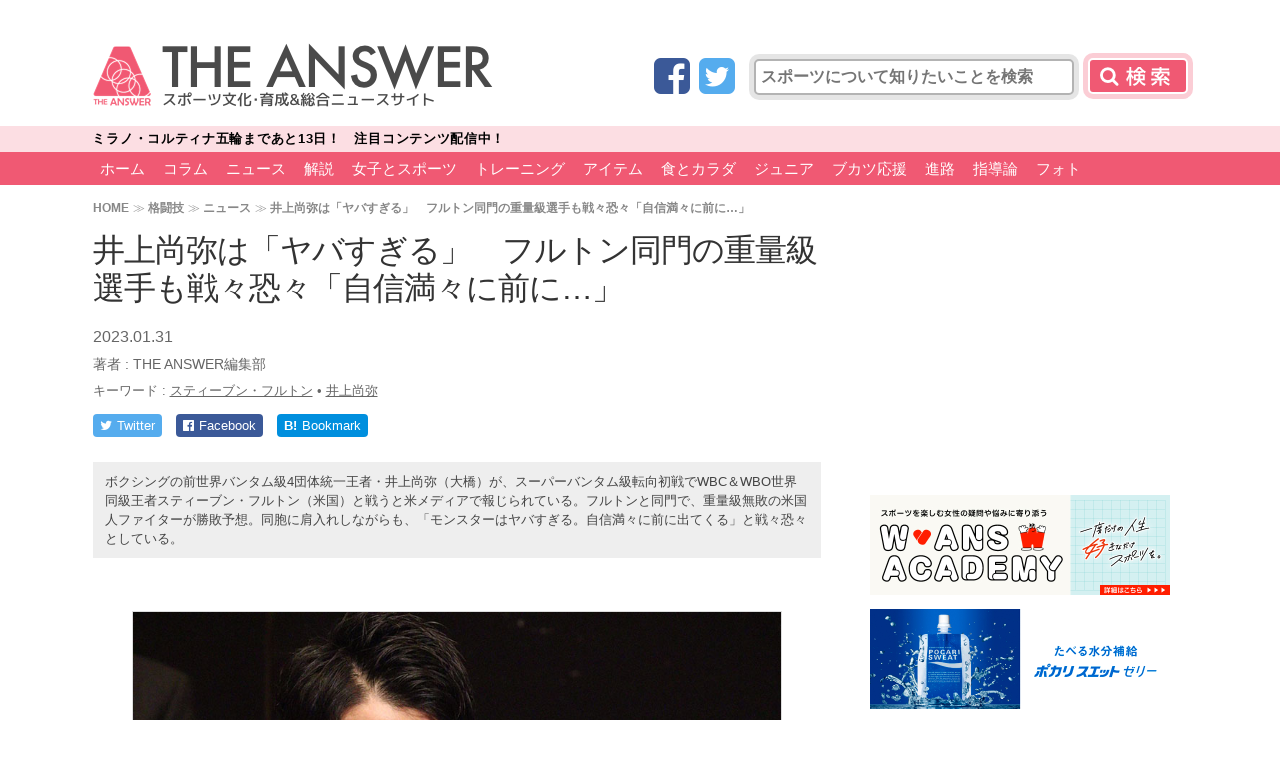

--- FILE ---
content_type: text/html; charset=utf-8
request_url: https://www.google.com/recaptcha/api2/aframe
body_size: 265
content:
<!DOCTYPE HTML><html><head><meta http-equiv="content-type" content="text/html; charset=UTF-8"></head><body><script nonce="6t058tjtJvBygk7OfvaS-Q">/** Anti-fraud and anti-abuse applications only. See google.com/recaptcha */ try{var clients={'sodar':'https://pagead2.googlesyndication.com/pagead/sodar?'};window.addEventListener("message",function(a){try{if(a.source===window.parent){var b=JSON.parse(a.data);var c=clients[b['id']];if(c){var d=document.createElement('img');d.src=c+b['params']+'&rc='+(localStorage.getItem("rc::a")?sessionStorage.getItem("rc::b"):"");window.document.body.appendChild(d);sessionStorage.setItem("rc::e",parseInt(sessionStorage.getItem("rc::e")||0)+1);localStorage.setItem("rc::h",'1769138969968');}}}catch(b){}});window.parent.postMessage("_grecaptcha_ready", "*");}catch(b){}</script></body></html>